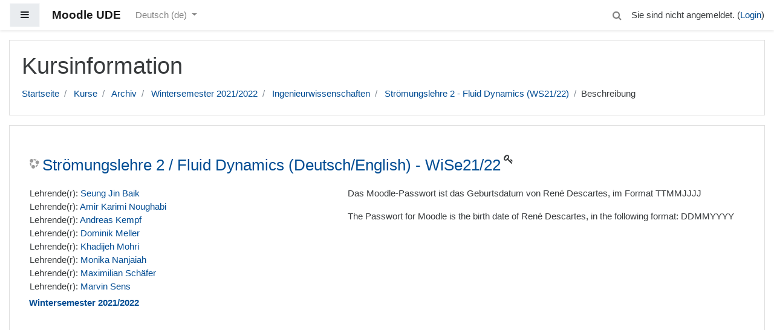

--- FILE ---
content_type: text/html; charset=utf-8
request_url: https://moodle.uni-due.de/course/info.php?id=31740
body_size: 9843
content:
<!DOCTYPE html>

<html  dir="ltr" lang="de" xml:lang="de">
<head>
    <title>Beschreibung von Strömungslehre 2 / Fluid Dynamics (Deutsch/English) - WiSe21/22</title>
    <link rel="shortcut icon" href="https://moodle.uni-due.de/theme/image.php/boost/theme/1767603199/favicon" />
    <meta http-equiv="Content-Type" content="text/html; charset=utf-8" />
<meta name="keywords" content="moodle, Beschreibung von Strömungslehre 2 / Fluid Dynamics (Deutsch/English) - WiSe21/22" />
<link rel="stylesheet" type="text/css" href="https://moodle.uni-due.de/theme/yui_combo.php?rollup/3.17.2/yui-moodlesimple-min.css" /><script id="firstthemesheet" type="text/css">/** Required in order to fix style inclusion problems in IE with YUI **/</script><link rel="stylesheet" type="text/css" href="https://moodle.uni-due.de/theme/styles.php/boost/1767603199_1/all" />
<script type="text/javascript">
//<![CDATA[
var M = {}; M.yui = {};
M.pageloadstarttime = new Date();
M.cfg = {"wwwroot":"https:\/\/moodle.uni-due.de","sesskey":"iMK2OdEo8c","themerev":"1767603199","slasharguments":1,"theme":"boost","iconsystemmodule":"core\/icon_system_fontawesome","jsrev":"1767603199","admin":"admin","svgicons":true,"usertimezone":"Europa\/Berlin","contextid":2583053};var yui1ConfigFn = function(me) {if(/-skin|reset|fonts|grids|base/.test(me.name)){me.type='css';me.path=me.path.replace(/\.js/,'.css');me.path=me.path.replace(/\/yui2-skin/,'/assets/skins/sam/yui2-skin')}};
var yui2ConfigFn = function(me) {var parts=me.name.replace(/^moodle-/,'').split('-'),component=parts.shift(),module=parts[0],min='-min';if(/-(skin|core)$/.test(me.name)){parts.pop();me.type='css';min=''}
if(module){var filename=parts.join('-');me.path=component+'/'+module+'/'+filename+min+'.'+me.type}else{me.path=component+'/'+component+'.'+me.type}};
YUI_config = {"debug":false,"base":"https:\/\/moodle.uni-due.de\/lib\/yuilib\/3.17.2\/","comboBase":"https:\/\/moodle.uni-due.de\/theme\/yui_combo.php?","combine":true,"filter":null,"insertBefore":"firstthemesheet","groups":{"yui2":{"base":"https:\/\/moodle.uni-due.de\/lib\/yuilib\/2in3\/2.9.0\/build\/","comboBase":"https:\/\/moodle.uni-due.de\/theme\/yui_combo.php?","combine":true,"ext":false,"root":"2in3\/2.9.0\/build\/","patterns":{"yui2-":{"group":"yui2","configFn":yui1ConfigFn}}},"moodle":{"name":"moodle","base":"https:\/\/moodle.uni-due.de\/theme\/yui_combo.php?m\/1767603199\/","combine":true,"comboBase":"https:\/\/moodle.uni-due.de\/theme\/yui_combo.php?","ext":false,"root":"m\/1767603199\/","patterns":{"moodle-":{"group":"moodle","configFn":yui2ConfigFn}},"filter":null,"modules":{"moodle-core-lockscroll":{"requires":["plugin","base-build"]},"moodle-core-actionmenu":{"requires":["base","event","node-event-simulate"]},"moodle-core-dragdrop":{"requires":["base","node","io","dom","dd","event-key","event-focus","moodle-core-notification"]},"moodle-core-formchangechecker":{"requires":["base","event-focus","moodle-core-event"]},"moodle-core-blocks":{"requires":["base","node","io","dom","dd","dd-scroll","moodle-core-dragdrop","moodle-core-notification"]},"moodle-core-event":{"requires":["event-custom"]},"moodle-core-checknet":{"requires":["base-base","moodle-core-notification-alert","io-base"]},"moodle-core-notification":{"requires":["moodle-core-notification-dialogue","moodle-core-notification-alert","moodle-core-notification-confirm","moodle-core-notification-exception","moodle-core-notification-ajaxexception"]},"moodle-core-notification-dialogue":{"requires":["base","node","panel","escape","event-key","dd-plugin","moodle-core-widget-focusafterclose","moodle-core-lockscroll"]},"moodle-core-notification-alert":{"requires":["moodle-core-notification-dialogue"]},"moodle-core-notification-confirm":{"requires":["moodle-core-notification-dialogue"]},"moodle-core-notification-exception":{"requires":["moodle-core-notification-dialogue"]},"moodle-core-notification-ajaxexception":{"requires":["moodle-core-notification-dialogue"]},"moodle-core-tooltip":{"requires":["base","node","io-base","moodle-core-notification-dialogue","json-parse","widget-position","widget-position-align","event-outside","cache-base"]},"moodle-core-handlebars":{"condition":{"trigger":"handlebars","when":"after"}},"moodle-core-chooserdialogue":{"requires":["base","panel","moodle-core-notification"]},"moodle-core-popuphelp":{"requires":["moodle-core-tooltip"]},"moodle-core-maintenancemodetimer":{"requires":["base","node"]},"moodle-core-languninstallconfirm":{"requires":["base","node","moodle-core-notification-confirm","moodle-core-notification-alert"]},"moodle-core-dock":{"requires":["base","node","event-custom","event-mouseenter","event-resize","escape","moodle-core-dock-loader","moodle-core-event"]},"moodle-core-dock-loader":{"requires":["escape"]},"moodle-core_availability-form":{"requires":["base","node","event","event-delegate","panel","moodle-core-notification-dialogue","json"]},"moodle-backup-backupselectall":{"requires":["node","event","node-event-simulate","anim"]},"moodle-backup-confirmcancel":{"requires":["node","node-event-simulate","moodle-core-notification-confirm"]},"moodle-course-modchooser":{"requires":["moodle-core-chooserdialogue","moodle-course-coursebase"]},"moodle-course-dragdrop":{"requires":["base","node","io","dom","dd","dd-scroll","moodle-core-dragdrop","moodle-core-notification","moodle-course-coursebase","moodle-course-util"]},"moodle-course-util":{"requires":["node"],"use":["moodle-course-util-base"],"submodules":{"moodle-course-util-base":{},"moodle-course-util-section":{"requires":["node","moodle-course-util-base"]},"moodle-course-util-cm":{"requires":["node","moodle-course-util-base"]}}},"moodle-course-formatchooser":{"requires":["base","node","node-event-simulate"]},"moodle-course-management":{"requires":["base","node","io-base","moodle-core-notification-exception","json-parse","dd-constrain","dd-proxy","dd-drop","dd-delegate","node-event-delegate"]},"moodle-course-categoryexpander":{"requires":["node","event-key"]},"moodle-form-passwordunmask":{"requires":[]},"moodle-form-dateselector":{"requires":["base","node","overlay","calendar"]},"moodle-form-shortforms":{"requires":["node","base","selector-css3","moodle-core-event"]},"moodle-form-showadvanced":{"requires":["node","base","selector-css3"]},"moodle-question-preview":{"requires":["base","dom","event-delegate","event-key","core_question_engine"]},"moodle-question-qbankmanager":{"requires":["node","selector-css3"]},"moodle-question-searchform":{"requires":["base","node"]},"moodle-question-chooser":{"requires":["moodle-core-chooserdialogue"]},"moodle-availability_completion-form":{"requires":["base","node","event","moodle-core_availability-form"]},"moodle-availability_date-form":{"requires":["base","node","event","io","moodle-core_availability-form"]},"moodle-availability_grade-form":{"requires":["base","node","event","moodle-core_availability-form"]},"moodle-availability_group-form":{"requires":["base","node","event","moodle-core_availability-form"]},"moodle-availability_grouping-form":{"requires":["base","node","event","moodle-core_availability-form"]},"moodle-availability_profile-form":{"requires":["base","node","event","moodle-core_availability-form"]},"moodle-availability_stash-form":{"requires":["base","node","event","handlebars","moodle-core_availability-form"]},"moodle-availability_xp-form":{"requires":["base","node","event","handlebars","moodle-core_availability-form"]},"moodle-qtype_ddimageortext-form":{"requires":["moodle-qtype_ddimageortext-dd","form_filepicker"]},"moodle-qtype_ddimageortext-dd":{"requires":["node","dd","dd-drop","dd-constrain"]},"moodle-qtype_ddmarker-form":{"requires":["moodle-qtype_ddmarker-dd","form_filepicker","graphics","escape"]},"moodle-qtype_ddmarker-dd":{"requires":["node","event-resize","dd","dd-drop","dd-constrain","graphics"]},"moodle-qtype_ddwtos-dd":{"requires":["node","dd","dd-drop","dd-constrain"]},"moodle-mod_assign-history":{"requires":["node","transition"]},"moodle-mod_bigbluebuttonbn-recordings":{"requires":["base","node","datasource-get","datasource-jsonschema","datasource-polling","moodle-core-notification"]},"moodle-mod_bigbluebuttonbn-modform":{"requires":["base","node"]},"moodle-mod_bigbluebuttonbn-imports":{"requires":["base","node"]},"moodle-mod_bigbluebuttonbn-rooms":{"requires":["base","node","datasource-get","datasource-jsonschema","datasource-polling","moodle-core-notification"]},"moodle-mod_bigbluebuttonbn-broker":{"requires":["base","node","datasource-get","datasource-jsonschema","datasource-polling","moodle-core-notification"]},"moodle-mod_forum-subscriptiontoggle":{"requires":["base-base","io-base"]},"moodle-mod_quiz-dragdrop":{"requires":["base","node","io","dom","dd","dd-scroll","moodle-core-dragdrop","moodle-core-notification","moodle-mod_quiz-quizbase","moodle-mod_quiz-util-base","moodle-mod_quiz-util-page","moodle-mod_quiz-util-slot","moodle-course-util"]},"moodle-mod_quiz-util":{"requires":["node","moodle-core-actionmenu"],"use":["moodle-mod_quiz-util-base"],"submodules":{"moodle-mod_quiz-util-base":{},"moodle-mod_quiz-util-slot":{"requires":["node","moodle-mod_quiz-util-base"]},"moodle-mod_quiz-util-page":{"requires":["node","moodle-mod_quiz-util-base"]}}},"moodle-mod_quiz-modform":{"requires":["base","node","event"]},"moodle-mod_quiz-quizbase":{"requires":["base","node"]},"moodle-mod_quiz-questionchooser":{"requires":["moodle-core-chooserdialogue","moodle-mod_quiz-util","querystring-parse"]},"moodle-mod_quiz-autosave":{"requires":["base","node","event","event-valuechange","node-event-delegate","io-form"]},"moodle-mod_quiz-repaginate":{"requires":["base","event","node","io","moodle-core-notification-dialogue"]},"moodle-mod_quiz-toolboxes":{"requires":["base","node","event","event-key","io","moodle-mod_quiz-quizbase","moodle-mod_quiz-util-slot","moodle-core-notification-ajaxexception"]},"moodle-mod_scheduler-studentlist":{"requires":["base","node","event","io"]},"moodle-mod_scheduler-delselected":{"requires":["base","node","event"]},"moodle-mod_scheduler-saveseen":{"requires":["base","node","event"]},"moodle-message_airnotifier-toolboxes":{"requires":["base","node","io"]},"moodle-block_xp-filters":{"requires":["base","node","moodle-core-dragdrop","moodle-core-notification-confirm","moodle-block_xp-rulepicker"]},"moodle-block_xp-notification":{"requires":["base","node","handlebars","button-plugin","moodle-core-notification-dialogue"]},"moodle-block_xp-rulepicker":{"requires":["base","node","handlebars","moodle-core-notification-dialogue"]},"moodle-filter_glossary-autolinker":{"requires":["base","node","io-base","json-parse","event-delegate","overlay","moodle-core-event","moodle-core-notification-alert","moodle-core-notification-exception","moodle-core-notification-ajaxexception"]},"moodle-filter_mathjaxloader-loader":{"requires":["moodle-core-event"]},"moodle-editor_atto-rangy":{"requires":[]},"moodle-editor_atto-editor":{"requires":["node","transition","io","overlay","escape","event","event-simulate","event-custom","node-event-html5","node-event-simulate","yui-throttle","moodle-core-notification-dialogue","moodle-core-notification-confirm","moodle-editor_atto-rangy","handlebars","timers","querystring-stringify"]},"moodle-editor_atto-plugin":{"requires":["node","base","escape","event","event-outside","handlebars","event-custom","timers","moodle-editor_atto-menu"]},"moodle-editor_atto-menu":{"requires":["moodle-core-notification-dialogue","node","event","event-custom"]},"moodle-format_grid-gridkeys":{"requires":["event-nav-keys"]},"moodle-report_eventlist-eventfilter":{"requires":["base","event","node","node-event-delegate","datatable","autocomplete","autocomplete-filters"]},"moodle-report_loglive-fetchlogs":{"requires":["base","event","node","io","node-event-delegate"]},"moodle-gradereport_grader-gradereporttable":{"requires":["base","node","event","handlebars","overlay","event-hover"]},"moodle-gradereport_history-userselector":{"requires":["escape","event-delegate","event-key","handlebars","io-base","json-parse","moodle-core-notification-dialogue"]},"moodle-tool_capability-search":{"requires":["base","node"]},"moodle-tool_lp-dragdrop-reorder":{"requires":["moodle-core-dragdrop"]},"moodle-tool_monitor-dropdown":{"requires":["base","event","node"]},"moodle-assignfeedback_editpdf-editor":{"requires":["base","event","node","io","graphics","json","event-move","event-resize","transition","querystring-stringify-simple","moodle-core-notification-dialog","moodle-core-notification-alert","moodle-core-notification-warning","moodle-core-notification-exception","moodle-core-notification-ajaxexception"]},"moodle-atto_accessibilitychecker-button":{"requires":["color-base","moodle-editor_atto-plugin"]},"moodle-atto_accessibilityhelper-button":{"requires":["moodle-editor_atto-plugin"]},"moodle-atto_align-button":{"requires":["moodle-editor_atto-plugin"]},"moodle-atto_bold-button":{"requires":["moodle-editor_atto-plugin"]},"moodle-atto_charmap-button":{"requires":["moodle-editor_atto-plugin"]},"moodle-atto_chemistry-button":{"requires":["moodle-editor_atto-plugin","moodle-core-event","io","event-valuechange","tabview","array-extras"]},"moodle-atto_clear-button":{"requires":["moodle-editor_atto-plugin"]},"moodle-atto_collapse-button":{"requires":["moodle-editor_atto-plugin"]},"moodle-atto_emoticon-button":{"requires":["moodle-editor_atto-plugin"]},"moodle-atto_equation-button":{"requires":["moodle-editor_atto-plugin","moodle-core-event","io","event-valuechange","tabview","array-extras"]},"moodle-atto_fontfamily-button":{"requires":["moodle-editor_atto-plugin"]},"moodle-atto_hr-button":{"requires":["moodle-editor_atto-plugin"]},"moodle-atto_html-button":{"requires":["moodle-editor_atto-plugin","event-valuechange"]},"moodle-atto_image-button":{"requires":["moodle-editor_atto-plugin"]},"moodle-atto_indent-button":{"requires":["moodle-editor_atto-plugin"]},"moodle-atto_italic-button":{"requires":["moodle-editor_atto-plugin"]},"moodle-atto_link-button":{"requires":["moodle-editor_atto-plugin"]},"moodle-atto_managefiles-button":{"requires":["moodle-editor_atto-plugin"]},"moodle-atto_managefiles-usedfiles":{"requires":["node","escape"]},"moodle-atto_media-button":{"requires":["moodle-editor_atto-plugin","moodle-form-shortforms"]},"moodle-atto_noautolink-button":{"requires":["moodle-editor_atto-plugin"]},"moodle-atto_orderedlist-button":{"requires":["moodle-editor_atto-plugin"]},"moodle-atto_recordrtc-button":{"requires":["moodle-editor_atto-plugin","moodle-atto_recordrtc-recording"]},"moodle-atto_recordrtc-recording":{"requires":["moodle-atto_recordrtc-button"]},"moodle-atto_rtl-button":{"requires":["moodle-editor_atto-plugin"]},"moodle-atto_strike-button":{"requires":["moodle-editor_atto-plugin"]},"moodle-atto_subscript-button":{"requires":["moodle-editor_atto-plugin"]},"moodle-atto_superscript-button":{"requires":["moodle-editor_atto-plugin"]},"moodle-atto_table-button":{"requires":["moodle-editor_atto-plugin","moodle-editor_atto-menu","event","event-valuechange"]},"moodle-atto_title-button":{"requires":["moodle-editor_atto-plugin"]},"moodle-atto_underline-button":{"requires":["moodle-editor_atto-plugin"]},"moodle-atto_undo-button":{"requires":["moodle-editor_atto-plugin"]},"moodle-atto_unorderedlist-button":{"requires":["moodle-editor_atto-plugin"]}}},"gallery":{"name":"gallery","base":"https:\/\/moodle.uni-due.de\/lib\/yuilib\/gallery\/","combine":true,"comboBase":"https:\/\/moodle.uni-due.de\/theme\/yui_combo.php?","ext":false,"root":"gallery\/1767603199\/","patterns":{"gallery-":{"group":"gallery"}}}},"modules":{"core_filepicker":{"name":"core_filepicker","fullpath":"https:\/\/moodle.uni-due.de\/lib\/javascript.php\/1767603199\/repository\/filepicker.js","requires":["base","node","node-event-simulate","json","async-queue","io-base","io-upload-iframe","io-form","yui2-treeview","panel","cookie","datatable","datatable-sort","resize-plugin","dd-plugin","escape","moodle-core_filepicker","moodle-core-notification-dialogue"]},"core_comment":{"name":"core_comment","fullpath":"https:\/\/moodle.uni-due.de\/lib\/javascript.php\/1767603199\/comment\/comment.js","requires":["base","io-base","node","json","yui2-animation","overlay","escape"]},"mathjax":{"name":"mathjax","fullpath":"https:\/\/moodle.uni-due.de\/MathJax\/MathJax.js?delayStartupUntil=configured"}}};
M.yui.loader = {modules: {}};

//]]>
</script>

<style>
/* fixeds https://bugs.chromium.org/p/chromium/issues/detail?id=1242229 */
fieldset:target::before {
        content: unset;
}
.site-name {
  font-weight: bold;
}
</style>

<meta name="robots" content="noindex">
    <meta name="viewport" content="width=device-width, initial-scale=1.0">
</head>
<body  id="page-course-info" class="format-topics  path-course safari dir-ltr lang-de yui-skin-sam yui3-skin-sam moodle-uni-due-de pagelayout-incourse course-31740 context-2583053 category-2858 notloggedin ">

<div id="page-wrapper">

    <div>
    <a class="sr-only sr-only-focusable" href="#maincontent">Zum Hauptinhalt</a>
</div><script type="text/javascript" src="https://moodle.uni-due.de/theme/yui_combo.php?rollup/3.17.2/yui-moodlesimple-min.js"></script><script type="text/javascript" src="https://moodle.uni-due.de/lib/javascript.php/1767603199/lib/javascript-static.js"></script>
<script type="text/javascript">
//<![CDATA[
document.body.className += ' jsenabled';
//]]>
</script>



    <nav class="fixed-top navbar navbar-light bg-white navbar-expand moodle-has-zindex" aria-label="Site-Navigation">
    
            <div data-region="drawer-toggle" class="d-inline-block mr-3">
                <button aria-expanded="false" aria-controls="nav-drawer" type="button" class="btn nav-link float-sm-left mr-1 btn-light bg-gray" data-action="toggle-drawer" data-side="left" data-preference="drawer-open-nav"><i class="icon fa fa-bars fa-fw " aria-hidden="true"  ></i><span class="sr-only">Website-Übersicht</span></button>
            </div>
    
            <a href="https://moodle.uni-due.de" class="navbar-brand 
                    d-none d-sm-inline
                    ">
                <span class="site-name d-none d-md-inline">Moodle UDE</span>
            </a>
    
            <ul class="navbar-nav d-none d-md-flex">
                <!-- custom_menu -->
                <li class="dropdown nav-item">
    <a class="dropdown-toggle nav-link" id="drop-down-697e3be70e98e697e3be70d5144" data-toggle="dropdown" aria-haspopup="true" aria-expanded="false" href="#" aria-controls="drop-down-menu-697e3be70e98e697e3be70d5144">
        Deutsch ‎(de)‎
    </a>
    <div class="dropdown-menu" role="menu" id="drop-down-menu-697e3be70e98e697e3be70d5144" aria-labelledby="drop-down-697e3be70e98e697e3be70d5144">
                <a class="dropdown-item" role="menuitem" href="https://moodle.uni-due.de/course/info.php?id=31740&amp;lang=da" title="Dansk ‎(da)‎">Dansk ‎(da)‎</a>
                <a class="dropdown-item" role="menuitem" href="https://moodle.uni-due.de/course/info.php?id=31740&amp;lang=de" title="Deutsch ‎(de)‎">Deutsch ‎(de)‎</a>
                <a class="dropdown-item" role="menuitem" href="https://moodle.uni-due.de/course/info.php?id=31740&amp;lang=en" title="English ‎(en)‎">English ‎(en)‎</a>
                <a class="dropdown-item" role="menuitem" href="https://moodle.uni-due.de/course/info.php?id=31740&amp;lang=es_es" title="Español - España ‎(es_es)‎">Español - España ‎(es_es)‎</a>
                <a class="dropdown-item" role="menuitem" href="https://moodle.uni-due.de/course/info.php?id=31740&amp;lang=es" title="Español - Internacional ‎(es)‎">Español - Internacional ‎(es)‎</a>
                <a class="dropdown-item" role="menuitem" href="https://moodle.uni-due.de/course/info.php?id=31740&amp;lang=fr" title="Français ‎(fr)‎">Français ‎(fr)‎</a>
                <a class="dropdown-item" role="menuitem" href="https://moodle.uni-due.de/course/info.php?id=31740&amp;lang=pl" title="Polski ‎(pl)‎">Polski ‎(pl)‎</a>
                <a class="dropdown-item" role="menuitem" href="https://moodle.uni-due.de/course/info.php?id=31740&amp;lang=tr" title="Türkçe ‎(tr)‎">Türkçe ‎(tr)‎</a>
                <a class="dropdown-item" role="menuitem" href="https://moodle.uni-due.de/course/info.php?id=31740&amp;lang=ru" title="Русский ‎(ru)‎">Русский ‎(ru)‎</a>
                <a class="dropdown-item" role="menuitem" href="https://moodle.uni-due.de/course/info.php?id=31740&amp;lang=uk" title="Українська ‎(uk)‎">Українська ‎(uk)‎</a>
    </div>
</li>
                <!-- page_heading_menu -->
                
            </ul>
            <ul class="nav navbar-nav ml-auto">
                <div class="d-none d-lg-block">
                <div class="search-input-wrapper nav-link" id="697e3be70ea47"><div role="button" tabindex="0"><i class="icon fa fa-search fa-fw "  title="Suchen" aria-label="Suchen"></i></div><form class="search-input-form" action="https://moodle.uni-due.de/search/index.php"><label for="id_q_697e3be70ea47" class="accesshide">Suchanfrage eintragen</label><input type="text" name="q" placeholder="Suchen" size="13" tabindex="-1" id="id_q_697e3be70ea47" class="form-control"></input><input type="hidden" name="context" value="2583053" /></form></div>
            </div>
                <!-- navbar_plugin_output -->
                <li class="nav-item">
                
                </li>
                <!-- user_menu -->
                <li class="nav-item d-flex align-items-center">
                    <div class="usermenu"><span class="login">Sie sind nicht angemeldet. (<a href="https://moodle.uni-due.de/login/index.php">Login</a>)</span></div>
                </li>
            </ul>
            <!-- search_box -->
    </nav>
    

    <div id="page" class="container-fluid">
        <header id="page-header" class="row">
    <div class="col-12 pt-3 pb-3">
        <div class="card">
            <div class="card-body">
                <div class="d-flex">
                    <div class="mr-auto">
                    <div class="page-context-header"><div class="page-header-headings"><h1>Kursinformation</h1></div></div>
                    </div>

                </div>
                <div class="d-flex flex-wrap">
                    <div id="page-navbar">
                        <nav role="navigation" aria-label="Navigationsleiste">
    <ol class="breadcrumb">
                <li class="breadcrumb-item">
                    <a href="https://moodle.uni-due.de/"  >Startseite</a>
                </li>
                <li class="breadcrumb-item">
                    <a href="https://moodle.uni-due.de/course/index.php"  >Kurse</a>
                </li>
                <li class="breadcrumb-item">
                    <a href="https://moodle.uni-due.de/course/index.php?categoryid=462"  >Archiv</a>
                </li>
                <li class="breadcrumb-item">
                    <a href="https://moodle.uni-due.de/course/index.php?categoryid=2849"  >Wintersemester 2021/2022</a>
                </li>
                <li class="breadcrumb-item">
                    <a href="https://moodle.uni-due.de/course/index.php?categoryid=2858"  >Ingenieurwissenschaften</a>
                </li>
                <li class="breadcrumb-item">
                    <a href="https://moodle.uni-due.de/course/view.php?id=31740"  title="Strömungslehre 2 / Fluid Dynamics (Deutsch/English) - WiSe21/22">Strömungslehre 2 - Fluid Dynamics (WS21/22)</a>
                </li>
                <li class="breadcrumb-item">Beschreibung</li>
    </ol>
</nav>
                    </div>
                    <div class="ml-auto d-flex">
                        
                    </div>
                    <div id="course-header">
                        
                    </div>
                </div>
            </div>
        </div>
    </div>
</header>

        <div id="page-content" class="row">
            <div id="region-main-box" class="col-12">
                <section id="region-main" >
                    <div class="card">
                        <div class="card-body">
                            <span class="notifications" id="user-notifications"></span>
                            <div role="main"><span id="maincontent"></span><div class="box generalbox info py-3"><div class="coursebox clearfix" data-courseid="31740" data-type="1"><div class="info"><h3 class="coursename"><a class="" href="https://moodle.uni-due.de/course/view.php?id=31740">Strömungslehre 2 / Fluid Dynamics (Deutsch/English) - WiSe21/22</a></h3><div class="moreinfo"></div><div class="enrolmenticons"><i class="icon fa fa-key fa-fw "  title="Selbsteinschreibung" aria-label="Selbsteinschreibung"></i></div></div><div class="content"><div class="summary"><div class="no-overflow"><p>Das Moodle-Passwort ist das Geburtsdatum von René Descartes, im Format TTMMJJJJ</p><p>The Passwort for Moodle is the birth date of René Descartes, in the following format: DDMMYYYY</p></div></div><ul class="teachers"><li>Lehrende(r): <a href="https://moodle.uni-due.de/user/view.php?id=96200&amp;course=1">Seung Jin Baik</a></li><li>Lehrende(r): <a href="https://moodle.uni-due.de/user/view.php?id=146789&amp;course=1">Amir Karimi Noughabi</a></li><li>Lehrende(r): <a href="https://moodle.uni-due.de/user/view.php?id=104821&amp;course=1">Andreas Kempf</a></li><li>Lehrende(r): <a href="https://moodle.uni-due.de/user/view.php?id=19007&amp;course=1">Dominik Meller</a></li><li>Lehrende(r): <a href="https://moodle.uni-due.de/user/view.php?id=70686&amp;course=1">Khadijeh Mohri</a></li><li>Lehrende(r): <a href="https://moodle.uni-due.de/user/view.php?id=61928&amp;course=1">Monika Nanjaiah</a></li><li>Lehrende(r): <a href="https://moodle.uni-due.de/user/view.php?id=14067&amp;course=1">Maximilian Schäfer</a></li><li>Lehrende(r): <a href="https://moodle.uni-due.de/user/view.php?id=45457&amp;course=1">Marvin Sens</a></li></ul></div><div style="font-weight:bold;clear:both;" title="Kursbereich">&nbsp;<a href="https://moodle.uni-due.de/course/index.php?categoryid=2849">Wintersemester 2021/2022</a></div></div></div><br /></div>
                            
                            
                        </div>
                    </div>
                </section>
            </div>
        </div>
    </div>
    <div id="nav-drawer" data-region="drawer" class="d-print-none moodle-has-zindex closed" aria-hidden="true" tabindex="-1">
        <nav class="list-group">
            <a class="list-group-item list-group-item-action " href="https://moodle.uni-due.de/course/view.php?id=31740" data-key="coursehome" data-isexpandable="0" data-indent="0" data-showdivider="0" data-type="60" data-nodetype="0" data-collapse="0" data-forceopen="0" data-isactive="0" data-hidden="0" data-preceedwithhr="0" >
                <div class="m-l-0">
                    <div class="media">
                        <span class="media-left">
                            <i class="icon fa fa-graduation-cap fa-fw " aria-hidden="true"  ></i>
                        </span>
                        <span class="media-body ">Strömungslehre 2 - Fluid Dynamics (WS21/22)</span>
                    </div>
                </div>
            </a>
        </nav>
        <nav class="list-group m-t-1">
            <a class="list-group-item list-group-item-action " href="https://moodle.uni-due.de/" data-key="home" data-isexpandable="0" data-indent="0" data-showdivider="1" data-type="1" data-nodetype="1" data-collapse="0" data-forceopen="1" data-isactive="0" data-hidden="0" data-preceedwithhr="0" >
                <div class="m-l-0">
                    <div class="media">
                        <span class="media-left">
                            <i class="icon fa fa-home fa-fw " aria-hidden="true"  ></i>
                        </span>
                        <span class="media-body ">Startseite</span>
                    </div>
                </div>
            </a>
        </nav>
    </div>
</div>

<footer id="page-footer" class="py-3 bg-dark text-light">
    <div class="container">
        <div id="course-footer"></div>


        <div class="logininfo">Sie sind nicht angemeldet. (<a href="https://moodle.uni-due.de/login/index.php">Login</a>)</div>
        <div class="tool_usertours-resettourcontainer"></div>
        <div class="homelink"><a href="https://moodle.uni-due.de/course/view.php?id=31740">Strömungslehre 2 - Fluid Dynamics (WS21/22)</a></div>
        <nav class="nav navbar-nav d-md-none">
                <ul class="list-unstyled pt-3">
                                    <li><a href="#" title="Sprache">Deutsch ‎(de)‎</a></li>
                                <li>
                                    <ul class="list-unstyled ml-3">
                                                        <li><a href="https://moodle.uni-due.de/course/info.php?id=31740&amp;lang=da" title="Dansk ‎(da)‎">Dansk ‎(da)‎</a></li>
                                                        <li><a href="https://moodle.uni-due.de/course/info.php?id=31740&amp;lang=de" title="Deutsch ‎(de)‎">Deutsch ‎(de)‎</a></li>
                                                        <li><a href="https://moodle.uni-due.de/course/info.php?id=31740&amp;lang=en" title="English ‎(en)‎">English ‎(en)‎</a></li>
                                                        <li><a href="https://moodle.uni-due.de/course/info.php?id=31740&amp;lang=es_es" title="Español - España ‎(es_es)‎">Español - España ‎(es_es)‎</a></li>
                                                        <li><a href="https://moodle.uni-due.de/course/info.php?id=31740&amp;lang=es" title="Español - Internacional ‎(es)‎">Español - Internacional ‎(es)‎</a></li>
                                                        <li><a href="https://moodle.uni-due.de/course/info.php?id=31740&amp;lang=fr" title="Français ‎(fr)‎">Français ‎(fr)‎</a></li>
                                                        <li><a href="https://moodle.uni-due.de/course/info.php?id=31740&amp;lang=pl" title="Polski ‎(pl)‎">Polski ‎(pl)‎</a></li>
                                                        <li><a href="https://moodle.uni-due.de/course/info.php?id=31740&amp;lang=tr" title="Türkçe ‎(tr)‎">Türkçe ‎(tr)‎</a></li>
                                                        <li><a href="https://moodle.uni-due.de/course/info.php?id=31740&amp;lang=ru" title="Русский ‎(ru)‎">Русский ‎(ru)‎</a></li>
                                                        <li><a href="https://moodle.uni-due.de/course/info.php?id=31740&amp;lang=uk" title="Українська ‎(uk)‎">Українська ‎(uk)‎</a></li>
                                    </ul>
                                </li>
                </ul>
        </nav>
        
        
<div style="width:100%; margin:10px;">
    <div style="width:70%; height:100%; float:left;">
    	<br>Moodle an der UDE ist ein Service des <a href="https://www.uni-due.de/zim">ZIM</a><br><a href="https://moodle.uni-due.de/datenschutz.html">Datenschutzerklärung</a> | <a href="https://moodle.uni-due.de/impressum.html">Impressum</a> | <a href="https://moodle.uni-due.de/contact.html">Kontakt</a>
    </div>
    <div style="width:30%; height:100%; float:right;">
    	<img src="https://moodle.uni-due.de/powered_by_zim.png" alt="Powered by ZIM Logo">
    </div>
</div><script type="text/javascript">
//<![CDATA[
var require = {
    baseUrl : 'https://moodle.uni-due.de/lib/requirejs.php/1767603199/',
    // We only support AMD modules with an explicit define() statement.
    enforceDefine: true,
    skipDataMain: true,
    waitSeconds : 0,

    paths: {
        jquery: 'https://moodle.uni-due.de/lib/javascript.php/1767603199/lib/jquery/jquery-3.2.1.min',
        jqueryui: 'https://moodle.uni-due.de/lib/javascript.php/1767603199/lib/jquery/ui-1.12.1/jquery-ui.min',
        jqueryprivate: 'https://moodle.uni-due.de/lib/javascript.php/1767603199/lib/requirejs/jquery-private'
    },

    // Custom jquery config map.
    map: {
      // '*' means all modules will get 'jqueryprivate'
      // for their 'jquery' dependency.
      '*': { jquery: 'jqueryprivate' },
      // Stub module for 'process'. This is a workaround for a bug in MathJax (see MDL-60458).
      '*': { process: 'core/first' },

      // 'jquery-private' wants the real jQuery module
      // though. If this line was not here, there would
      // be an unresolvable cyclic dependency.
      jqueryprivate: { jquery: 'jquery' }
    }
};

//]]>
</script>
<script type="text/javascript" src="https://moodle.uni-due.de/lib/javascript.php/1767603199/lib/requirejs/require.min.js"></script>
<script type="text/javascript">
//<![CDATA[
require(['core/first'], function() {
;
require(["media_videojs/loader"], function(loader) {
    loader.setUp(function(videojs) {
        videojs.options.flash.swf = "https://moodle.uni-due.de/media/player/videojs/videojs/video-js.swf";
videojs.addLanguage("de",{
 "Play": "Wiedergabe",
 "Pause": "Pause",
 "Replay": "Erneut abspielen",
 "Current Time": "Aktueller Zeitpunkt",
 "Duration Time": "Dauer",
 "Remaining Time": "Verbleibende Zeit",
 "Stream Type": "Streamtyp",
 "LIVE": "LIVE",
 "Loaded": "Geladen",
 "Progress": "Status",
 "Fullscreen": "Vollbild",
 "Non-Fullscreen": "Kein Vollbild",
 "Mute": "Ton aus",
 "Unmute": "Ton ein",
 "Playback Rate": "Wiedergabegeschwindigkeit",
 "Subtitles": "Untertitel",
 "subtitles off": "Untertitel aus",
 "Captions": "Untertitel",
 "captions off": "Untertitel aus",
 "Chapters": "Kapitel",
 "You aborted the media playback": "Sie haben die Videowiedergabe abgebrochen.",
 "A network error caused the media download to fail part-way.": "Der Videodownload ist aufgrund eines Netzwerkfehlers fehlgeschlagen.",
 "The media could not be loaded, either because the server or network failed or because the format is not supported.": "Das Video konnte nicht geladen werden, da entweder ein Server- oder Netzwerkfehler auftrat oder das Format nicht unterstützt wird.",
 "The media playback was aborted due to a corruption problem or because the media used features your browser did not support.": "Die Videowiedergabe wurde entweder wegen eines Problems mit einem beschädigten Video oder wegen verwendeten Funktionen, die vom Browser nicht unterstützt werden, abgebrochen.",
 "No compatible source was found for this media.": "Für dieses Video wurde keine kompatible Quelle gefunden.",
 "Play Video": "Video abspielen",
 "Close": "Schließen",
 "Modal Window": "Modales Fenster",
 "This is a modal window": "Dies ist ein modales Fenster",
 "This modal can be closed by pressing the Escape key or activating the close button.": "Durch Drücken der Esc-Taste bzw. Betätigung der Schaltfläche \"Schließen\" wird dieses modale Fenster geschlossen.",
 ", opens captions settings dialog": ", öffnet Einstellungen für Untertitel",
 ", opens subtitles settings dialog": ", öffnet Einstellungen für Untertitel",
 ", selected": ", ausgewählt",
 "captions settings": "Untertiteleinstellungen",
 "subtitles settings": "Untertiteleinstellungen",
 "descriptions settings": "Einstellungen für Beschreibungen",
 "Close Modal Dialog": "Modales Fenster schließen",
 "Descriptions": "Beschreibungen",
 "descriptions off": "Beschreibungen aus",
 "The media is encrypted and we do not have the keys to decrypt it.": "Die Entschlüsselungsschlüssel für den verschlüsselten Medieninhalt sind nicht verfügbar.",
 ", opens descriptions settings dialog": ", öffnet Einstellungen für Beschreibungen",
 "Audio Track": "Tonspur",
 "Text": "Schrift",
 "White": "Weiß",
 "Black": "Schwarz",
 "Red": "Rot",
 "Green": "Grün",
 "Blue": "Blau",
 "Yellow": "Gelb",
 "Magenta": "Magenta",
 "Cyan": "Türkis",
 "Background": "Hintergrund",
 "Window": "Fenster",
 "Transparent": "Durchsichtig",
 "Semi-Transparent": "Halbdurchsichtig",
 "Opaque": "Undurchsictig",
 "Font Size": "Schriftgröße",
 "Text Edge Style": "Textkantenstil",
 "None": "Kein",
 "Raised": "Erhoben",
 "Depressed": "Gedrückt",
 "Uniform": "Uniform",
 "Dropshadow": "Schlagschatten",
 "Font Family": "Schristfamilie",
 "Proportional Sans-Serif": "Proportionale Sans-Serif",
 "Monospace Sans-Serif": "Monospace Sans-Serif",
 "Proportional Serif": "Proportionale Serif",
 "Monospace Serif": "Monospace Serif",
 "Casual": "Zwanglos",
 "Script": "Schreibeschrift",
 "Small Caps": "Small-Caps",
 "Reset": "Zurücksetzen",
 "restore all settings to the default values": "Alle Einstellungen auf die Standardwerte zurücksetzen",
 "Done": "Fertig",
 "Caption Settings Dialog": "Einstellungsdialog für Untertitel",
 "Beginning of dialog window. Escape will cancel and close the window.": "Anfang des Dialogfensters. Esc bricht ab und schließt das Fenster.",
 "End of dialog window.": "Ende des Dialogfensters.",
 "Audio Player": "Audio-Player",
 "Video Player": "Video-Player",
 "Progress Bar": "Forschrittsbalken",
 "progress bar timing: currentTime={1} duration={2}": "{1} von {2}",
 "Volume Level": "Lautstärkestufe"
});

    });
});;

require(['jquery'], function($) {
    $('#single_select697e3be70d5143').change(function() {
        var ignore = $(this).find(':selected').attr('data-ignore');
        if (typeof ignore === typeof undefined) {
            $('#single_select_f697e3be70d5142').submit();
        }
    });
});
;
require(["core/search-input"], function(amd) { amd.init("697e3be70ea47"); });;

require(['jquery'], function($) {
    $('#single_select697e3be70d5146').change(function() {
        var ignore = $(this).find(':selected').attr('data-ignore');
        if (typeof ignore === typeof undefined) {
            $('#single_select_f697e3be70d5145').submit();
        }
    });
});
;

require(['theme_boost/loader']);
require(['theme_boost/drawer'], function(mod) {
    mod.init();
});
;
require(["core/notification"], function(amd) { amd.init(2583053, []); });;
require(["core/log"], function(amd) { amd.setConfig({"level":"warn"}); });
});
//]]>
</script>
<script type="text/javascript">
//<![CDATA[
M.str = {"moodle":{"lastmodified":"Zuletzt ge\u00e4ndert","name":"Name","error":"Fehler","info":"Infos","yes":"Ja","no":"Nein","ok":"OK","cancel":"Abbrechen","confirm":"Best\u00e4tigen","areyousure":"Sind Sie sicher?","closebuttontitle":"Schlie\u00dfen","unknownerror":"Unbekannter Fehler"},"repository":{"type":"Typ","size":"Gr\u00f6\u00dfe","invalidjson":"Ung\u00fcltiger JSON-Text","nofilesattached":"Keine Datei","filepicker":"Dateiauswahl","logout":"Abmelden","nofilesavailable":"Keine Dateien vorhanden","norepositoriesavailable":"Sie k\u00f6nnen hier zur Zeit keine Dateien hochladen.","fileexistsdialogheader":"Datei bereits vorhanden","fileexistsdialog_editor":"Eine Datei mit diesem Namen wurde bereits an den Text angeh\u00e4ngt, den Sie gerade bearbeiten","fileexistsdialog_filemanager":"Eine Datei mit diesem Namen wurde bereits an den Text angeh\u00e4ngt","renameto":"Nach '{$a}' umbenennen","referencesexist":"{$a} Aliase\/Verkn\u00fcpfungen zu dieser Datei","select":"W\u00e4hlen Sie"},"admin":{"confirmdeletecomments":"M\u00f6chten Sie die Kommentare wirklich l\u00f6schen?","confirmation":"Best\u00e4tigung"}};
//]]>
</script>
<script type="text/javascript">
//<![CDATA[
(function() {Y.use("moodle-filter_glossary-autolinker",function() {M.filter_glossary.init_filter_autolinking({"courseid":0});
});
Y.use("moodle-filter_mathjaxloader-loader",function() {M.filter_mathjaxloader.configure({"mathjaxconfig":"MathJax.Hub.Config({\r\n    config: [\"Accessible.js\", \"Safe.js\"],\r\n    errorSettings: { message: [\"!\"] },\r\n    skipStartupTypeset: true,\r\n    messageStyle: \"none\",\r\n});\r\n","lang":"de"});
});
M.util.help_popups.setup(Y);
 M.util.js_pending('random697e3be70d5147'); Y.on('domready', function() { M.util.js_complete("init");  M.util.js_complete('random697e3be70d5147'); });
})();
//]]>
</script>

    </div>
</footer>
</body>
</html>